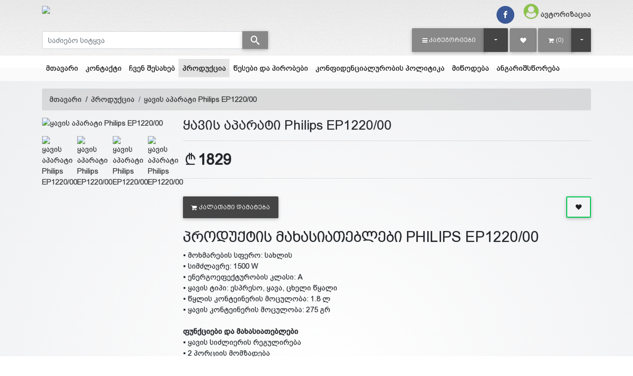

--- FILE ---
content_type: text/html; charset=UTF-8
request_url: https://www.opashop.com.ge/products/414
body_size: 15630
content:
<!DOCTYPE HTML>
<html lang="ka" xmlns="http://www.w3.org/1999/xhtml" xmlns:fb="http://ogp.me/ns/fb#">

<head>
	
	

	<!--615826754013-vgvh1a7mc8iru4le7o7om3u6e67f8uc4-->
	<title>opashop | ყავის აპარატი Philips EP1220/00</title>
	<meta name='keyword' content=''>
	<meta name='description' content='პროდუქტის მახასიათებლები PHILIPS EP1220/00

&bull; მოხმარების სფერო: სახლის
&bull; სიმძლავრე: 1500 W
&bull; ენერგოეფექტურობის კლასი: A
&bull; ყავის ტიპი: ესპრესო, ყავა, ცხელი წყალი
&bull; წყლის კონტეინერის მოცულობა: 1.8 ლ
&bull; ყავის კონტეინერის მოცულობა: 275 გრ

ფუნქციები და მახასიათებლებ'>
	<meta name="format-detection" content="telephone=no">
	<link rel="canonical" href="https://www.opashop.com.ge/products/414" />
	<base href="https://www.opashop.com.ge">
	<meta charset="utf-8">
	<meta name="viewport" content="width=device-width, initial-scale=1, shrink-to-fit=no">
	<meta name="google-signin-scope" content="profile email">
	<meta name="google-signin-client_id" content=".apps.googleusercontent.com">


	<script src="/templates/default/juicer/embed.js" type="text/javascript"></script>
	<link href="/templates/default/juicer/embed.css" media="all" rel="stylesheet" type="text/css" />

	

	<meta http-equiv="X-UA-Compatible" content="IE=edge" />
	
	<meta property="og:url" content="https://www.opashop.com.ge/products/414?lang=1" />
<meta property="og:type" content="website" />
<meta property="og:title" content="ყავის აპარატი Philips EP1220/00" />
<meta property="og:description" content="პროდუქტის მახასიათებლები PHILIPS EP1220/00

&bull; მოხმარების სფერო: სახლის
&bull; სიმძლავრე: 1500 W
&bull; ენერგოეფექტურობის კლასი: A
&bull; ყავის ტიპი: ესპრესო, ყავა, ცხელი წყალი
&bull; წყლის კონტეინერის მოცულობა: 1.8 ლ
&bull; ყავის კონტეინერის მოცულობა: 275 გრ

ფუნქციები და მახასიათებლები
&bull; ყავის სიძლიერის რეგულირება
&bull; 2 პორციის მომზადება
&bull; ტემპერატურის რეგულირება: 3 დონე
&bull; ნარჩენების კონტეინერი: 12 პორცია
&bull; ფინჯანის მაქსიმალური სიმაღლე: 150 მმ
&bull; AquaClean ფუნქცია
&bull; სენსორული დისპლეი

ფიზიკური პარამეტრები
&bull; ძაბვა: 230 V
&bull; სიხშირე: 50 Hz
&bull; სადენის სიგრძე: 1 მ
&bull; ზომა: 246 x 371 x 433 მმ
&bull; წონა: 7.5 კგ
&bull; ფერი: შავი

გარანტია : 2 წელი
" />
<meta property="og:image" content="https://www.opashop.com.ge/files/products/SAX63pxpk1I9sKxUqJyiPnNLYO9Yoy_smallest.jpg" />
<meta property="fb:app_id" content="722512897933949" />

<meta property='og:image:width' content='600' />
<meta property='og:image:height' content='600' />
<meta property='og:site_name' content='opashop' />
<meta property="og:price:amount" content="1829">
<meta property="og:price:currency" content="GEL">

<meta property="product:brand" content="PHILIPS">
<meta property="product:availability" content="in stock">
<meta property="product:condition" content="new">
<meta property="product:price:amount" content="1829">
<meta property="product:price:currency" content="GEL">
<meta property="product:retailer_item_id" content="prod_414"><script type="application/ld+json">
	{
	  "@context": "http://schema.org/", 
	  "@type": "Product", 
	  "name": "ყავის აპარატი Philips EP1220/00",
	  "image": "https://www.opashop.com.ge/files/products/SAX63pxpk1I9sKxUqJyiPnNLYO9Yoy_smallest.jpg",
	  "offers": {
		"@type": "Offer",
		"priceCurrency": "GEL",
		"url": "https://www.opashop.com.ge/products/414",
		"price": "1829",
		"availability": "http://schema.org/InStock",
		"itemCondition": "http://schema.org/NewCondition",
		"brand": "PHILIPS",
		"description":"პროდუქტის მახასიათებლები PHILIPS EP1220/00

&bull; მოხმარების სფერო: სახლის
&bull; სიმძლავრე: 1500 W
&bull; ენერგოეფექტურობის კლასი: A
&bull; ყავის ტიპი: ესპრესო, ყავა, ცხელი წყალი
&bull; წყლის კონტეინერის მოცულობა: 1.8 ლ
&bull; ყავის კონტეინერის მოცულობა: 275 გრ

ფუნქციები და მახასიათებლები
&bull; ყავის სიძლიერის რეგულირება
&bull; 2 პორციის მომზადება
&bull; ტემპერატურის რეგულირება: 3 დონე
&bull; ნარჩენების კონტეინერი: 12 პორცია
&bull; ფინჯანის მაქსიმალური სიმაღლე: 150 მმ
&bull; AquaClean ფუნქცია
&bull; სენსორული დისპლეი

ფიზიკური პარამეტრები
&bull; ძაბვა: 230 V
&bull; სიხშირე: 50 Hz
&bull; სადენის სიგრძე: 1 მ
&bull; ზომა: 246 x 371 x 433 მმ
&bull; წონა: 7.5 კგ
&bull; ფერი: შავი

გარანტია : 2 წელი
",
		"sku":414,
		"review":5,
		"priceValidUntil":"2023-12-31 00:00:00",
		"aggregateRating":5
	  }
	}
	</script>


	<link rel="stylesheet" href="/templates/default/assets/fontawesome/font-awesome.min.css">
	<link rel="stylesheet" href="/assets/mdb/4.19.1/css/bootstrap.min.css" />
	<link rel="stylesheet" href="/assets/mdb/4.19.1/css/mdb.min.css" />
	<link rel="stylesheet" href="/assets/mdb/4.19.1/css/edit.css" />
	<link rel="stylesheet" href="/templates/default/assets/formValidation/css/formValidation.css" />
	<link rel='stylesheet' href='/templates/default/assets/mCustomScrollbar/jquery.mCustomScrollbar.css'>
	<link rel='stylesheet' href='/templates/default/assets/lightGallery/css/lightgallery.css'>
	<link rel="stylesheet" href="/templates/default/assets/tether/css/tether.css" />
	<link rel="stylesheet" href="/templates/default/assets/tether/css/tether-theme-basic.css" />
	<link rel="stylesheet" href="/templates/default/assets/lightSlider/css/lightslider.css">
	<link rel="stylesheet" href="/templates/default/assets/range-slider/bootstrap-slider.css">
	<link rel="stylesheet" href="/assets/icomoon/icomoon.css" />
	<link rel="stylesheet" href="/templates/default/assets/swiper/7.0.8/swiper-bundle.min.css" />
	<link rel="stylesheet" href="/templates/default/assets/css/main.css" />
	<link rel="stylesheet" href="/templates/default/assets/css/white-skin.css" />
	<link rel="icon" type="image/png" href="files/logo/66WhpDSKhmBPbeHwH1PiNcEvx7EGzH.ico" />
	
	<script>var logged=0; var fbid=''; var force_logout=0;</script>
</head>

<body class="white-skin">
	<div id="fb-root"></div>
<script>
    window.fbAsyncInit = function () {
        FB.init({
            appId: '',
            autoLogAppEvents: true,
            xfbml: true,
            version: 'v16.0'
        });
    };
</script>
<script async defer crossorigin="anonymous" src="https://connect.facebook.net/en_US/sdk.js"></script><!-- Your Chat Plugin code -->
<div id="fb-customer-chat" class="fb-customerchat">
</div>

<script>
    var chatbox = document.getElementById('fb-customer-chat');
    chatbox.setAttribute("page_id", "344091182895132");
    chatbox.setAttribute("attribution", "biz_inbox");
</script>

<!-- Your SDK code -->
<script>
    (function (d, s, id) {
        var js, fjs = d.getElementsByTagName(s)[0];
        if (d.getElementById(id)) return;
        js = d.createElement(s); js.id = id;
        js.src = 'https://connect.facebook.net/en_US/sdk/xfbml.customerchat.js';
        fjs.parentNode.insertBefore(js, fjs);
    }(document, 'script', 'facebook-jssdk'));
</script>

	<script type="text/javascript" src="/assets/mdb/4.19.1/js/jquery.min.js"></script>
	<script type="text/javascript" src="/assets/mdb/4.19.1/js/popper.min.js"></script>
	<script type="text/javascript" src="/assets/mdb/4.19.1/js/bootstrap.min.js"></script>
	<script type="text/javascript" src="/assets/mdb/4.19.1/js/mdb.min.js"></script>
	<script type="text/javascript" src="/templates/default/assets/formValidation/js/formValidation.min.js"></script>
	<script type='text/javascript' src='/templates/default/assets/formValidationCustom/formValidation_custom.js'></script>
	<script type="text/javascript" src="/templates/default/assets/formValidation/js/framework/bootstrap.min.js"></script>
	<script type="text/javascript" src="/templates/default/assets/tether/js/tether.min.js"></script>
	<script type="text/javascript" src="/templates/default/assets/lightSlider/js/lightslider.js"></script>
	<script type="text/javascript" src="/templates/default/assets/range-slider/bootstrap-slider.js"></script>
	<script type="text/javascript" src="/templates/default/assets/dotdotdot/3.2.2/jquery.dotdotdot.js"></script>
	<script type='text/javascript' src='/templates/default/assets/mCustomScrollbar/jquery.mCustomScrollbar.concat.min.js'>
	</script>
	<script type='text/javascript' src='/templates/default/assets/lightGallery/js/lightgallery-all.min.js'></script>
	<script type='text/javascript' src='/templates/default/assets/swiper/7.0.8/swiper-bundle.min.js'></script>
	<script type='text/javascript' src='/templates/default/assets/freewall/freewall.js'></script>
	<Script>var kursebi=new Array();
kursebi['USD']=2.7;
kursebi['EUR']=3.05;
kursebi['GEL']=1;
kursebi['AZN']=2;
kursebi['TRY']=0.45;
kursebi['AMD']=0.006;
kursebi['UAH']=0.116;
kursebi['RUB']=0.045;
</script>
	

<script>
  // (function (d, s, id) {
  //   var js,
  //     jss = d.getElementsByTagName(s)[0];
  //   if (d.getElementById(id)) {
  //     return;
  //   }
  //   js = d.createElement(s);
  //   js.id = id;
  //   js.src = "https://webstatic.bog.ge/bog-sdk/bog-sdk.js";
  //   js.async = true;
  //   jss.parentNode.insertBefore(js, jss);
  // })(document, "script", "bog-jssdk");
</script>
<script>
  //var no_email = 0;
  var page_loaded = 0;
  var cpage = "products";
  var cart_type = "1";
  var guli_off = `<button class='btn btn-outline btn-outline-success add-to-wishlist ml-auto'  onclick='add_to_favs({prod_id});'><span class='icon-heart text-dark'></span></button>`;
  var guli_on = `<button class='btn btn-outline btn-outline-success add-to-wishlist ml-auto' onclick='add_to_favs({prod_id});'><span class='icon-heart' style='color: {prod_guli_color};' ></span></button>`;
  var guli_icon_off = ``;
  var guli_icon_on = ``;
  var user_logged = "0";
  var template_name = "default";
  var lang = "1";
  var cur_valuta = "GEL";
  var mydelay = 0;
  $(document).ready(function () {
    page_loaded = 1;
  });

  function new_add_to_card(prod_id, amount) {
    if (prod_id > 0) {
      $.ajax({
        method: "POST",
        url: "/process/ajax/plus_minus_product_cart.php",
        data: {
          prod_id: prod_id,
          cur_valuta: cur_valuta,
          amount: amount,
        },
        // dataType: "json",
        cache: false,
        success: function (data) {
          console.log(data, amount);
          toastr.info("პროდუქტი დაემატა");

        },
        error: function (data) {
          alert("ERROR loading items");
          console.log(data);
        }
      });
    } else {
      toastr.error("აირჩიეთ ");
    }
  }


  function add_to_cart(prod_id) {
    if (prod_id > 0) {
      if (cart_type == 2) {
        console.log(
          prod_id + " - " + template_name + " - " + lang + " - " + cur_valuta
        );
        $.ajax({
          method: "POST",
          url: "/process/ajax/add_to_cart.php",
          data: {
            prod_id: prod_id,
            template: template_name,
            lang: lang,
            cur_valuta: cur_valuta,
          },
          dataType: "json",
          cache: false,
          success: function (data) {
            // console.log(data);
            console.log(template_name);
            switch (template_name) {
              case "easy":
                $("#cart_raod").html(data["cart_raod"]);
                $("#cart_raod").removeClass("d-none");
                $(".cart-box").html(data["cart_box_content"]);
                //toastr["info"](data["result_text"]);
                break;
              case "b2capp":
                $("#cart_raod").html("(" + data["cart_raod"] + ")");
                $("#cart_box_total_price").html(data["cart_box_total_price"]);
                break;
              case "clothes3":
                $("#cart_raod").html("(" + data["cart_raod"] + ")");
                //$("#cart_raod").removeClass('d-none');
                $(".cart-box").html(data["cart_box_content"]);
                //toastr["info"](data["result_text"]);
                break;
              case "default2":
                $(".cart_raod").html("(" + data["cart_raod"] + ")");
                //$("#cart_raod").removeClass('d-none');
                $("#cart_box_total_price").html(data["cart_box_total_price"]);
                $(".cart-box").html(data["cart_box_content"]);
                toastr["info"]("პროდუქტი დაემატა");
                break;
              case "clothes13":
                $(".cart_raod").html("(" + data["cart_raod"] + ")");
                //$("#cart_raod").removeClass('d-none');
                $("#cart_box_total_price").html(data["cart_box_total_price"]);
                $(".cart-box").html(data["cart_box_content"]);
                toastr["info"]("პროდუქტი დაემატა");
                break;
              case "theme31":
                $(".cart-raod").html(data["cart_raod"]);
                //$("#cart_raod").removeClass('d-none');
                $("#cart_box_total_price").html(data["cart_box_total_price"]);
                $(".cart-box").html(data["cart_box_content"]);
                // toastr["info"]("პროდუქტი დაემატა");
                $("#cartOpenModal").trigger("click")
                break;
              case "gafa2":
                $(".cart_raod").html("(" + data["cart_raod"] + ")");
                $("#cart__content").load(" #cart__content");
                // $(".cart__items").html(data['cart_box_content']);
                toastr.info("პროდუქტი დაემატა");
                break;
              case "default_killme_2":
                $("#cart_raod").html(data["cart_raod"]);
                $("#cart_raod").removeClass("d-none");
                $(".cart-box").html(data["cart_box_content"]);
                //toastr["info"](data["result_text"]);
                break;
              default:
                $("#cart_raod").html("(" + data["cart_raod"] + ")");
                toastr.info("პროდუქტი დაემატა");
            }
          },
          error: function (data) {
            alert("ERROR loading items");
            console.log(data);
          },
        });
      } else {
        document.location.href = "/cart/?addtocart=" + prod_id;
      }
    } else {
      toastr.error("აირჩიეთ ");
    }
  }

  function add_to_favs(prod_id, is_icon = 0) {
    if (prod_id > 0) {
      if (user_logged == 1) {
        $.ajax({
          method: "POST",
          url: "/process/ajax/add_to_favs.php",
          data: {
            prod_id: prod_id,
          },
          cache: false,
          success: function (data) {
            var data = parseInt(data);
            if (data == 1) {
              if (is_icon == 1) {
                hide_guli_icon(prod_id);
              } else {
                hide_guli(prod_id);
              }
              //toastr["info"]("პროდუქტი დაემატა");
            } else if (data == 2) {
              if (cpage == "cp") {
                document.location.href = "/cp/wishlist";
              }
              if (is_icon == 1) {
                unhide_guli_icon(prod_id);
              } else {
                unhide_guli(prod_id);
              }
              //toastr["info"]("ეს პროდუქტი ამოღებულია სიიდან");
            }
          },
          error: function () {
            alert("ERROR loading items");
          },
        });
      } else {
        $("#sign_in_register").modal("show");
      }
    } else {
      toastr.error("აირჩიეთ ");
    }
  }

  function hide_guli(prod_id) {
    document.getElementById("prod_guli_" + prod_id).innerHTML = guli_on.replace(
      "{prod_id}",
      prod_id
    );
  }

  function unhide_guli(prod_id) {
    document.getElementById("prod_guli_" + prod_id).innerHTML =
      guli_off.replace("{prod_id}", prod_id);
  }

  function hide_guli_icon(prod_id) {
    document.getElementById("prod_guli_icon_" + prod_id).innerHTML = guli_icon_on.replace(
      "{prod_id}",
      prod_id
    );
  }

  function unhide_guli_icon(prod_id) {
    document.getElementById("prod_guli_icon_" + prod_id).innerHTML =
      guli_icon_off.replace("{prod_id}", prod_id);
  }

  function search_products(x) {
    var d = new Date();
    var n = d.getTime();
    if (n >= mydelay + 300 && page_loaded == 1) {
      search_string = $(x).val();
      if (search_string.length > 2) {
        mydelay = n;
        //console.log("search: /process/ajax/get_searched_products.php?q=" + search_string);
        $.ajax({
          type: "POST",
          url: "/process/ajax/get_searched_products.php",
          data: "q=" + search_string,
          dataType: "json",
          timeout: 3000,
          success: function (response) {
            var products = "";
            var categories = "";
            var blogs = "";

            if (response) {
              if (
                response[0] == "success" &&
                response[1] &&
                response[1] !== null &&
                response[1] !== "undefined"
              ) {
                $(
                  ".search-result .search-result-products.scroll"
                ).mCustomScrollbar("destroy");

                $(response[1]["products"]).each(function (e, p) {
                  products = products + p;
                });
                $(response[1]["categories"]).each(function (e, c) {
                  categories = categories + c;
                });
                $(response[1]["blogs"]).each(function (e, c) {
                  blogs = blogs + c;
                });

                $(".search-result").show();
                $(".search-result .search-result-products").html(products);
                $(".search-result .search-result-products").attr(
                  "data-rows",
                  $(".search-result > div:first-child").length
                );
                $(
                  ".search-result .search-result-products.scroll"
                ).mCustomScrollbar();
                $(".search-result .ellipsis").dotdotdot("update");

                if (categories.length > 0) {
                  $(".search-result .search-result-categories > div").html(
                    categories
                  );
                  $(".search-result-categories").show();
                } else {
                  $(".search-result .search-result-categories > div").html("");
                  $(".search-result-categories").hide();
                }
                if (blogs.length > 0) {
                  $(".search-result .search-result-blogs > div").html(blogs);
                  $(".search-result-blogs").show();
                } else {
                  $(".search-result .search-result-blogs > div").html("");
                  $(".search-result-blogs").hide();
                }
              } else {
                console.log("search error:" + response[1]);
                $(".search-result").hide();
              }
            }
          },
          error: function () {
            console.log("error search timeout");
            $(".search-result").hide();
          },
        });
      } else {
        //    console.log("string too short");
      }
    } else {
      //    console.log("too fast or not loaded: "+mydelay+" < "+n);
    }
  }

  $(document).click(function (e) {
    if (
      !$(e.target).closest(".search-result").length &&
      !$(e.target).is(".search-result")
    ) {
      $(".search-result").hide();
    }
  });

  function mCustomScrollbar(el, callback) {
    $(el).mCustomScrollbar({
      scrollButtons: {
        enable: false,
      },
      theme: "minimal-dark",
      autoHideScrollbar: true,
      autoDraggerLength: true,
      scrollInertia: 0,
      scrollbarPosition: "inside",
      mouseWheel: {
        preventDefault: true,
      },
      keyboard: {
        enable: true,
      },
      callbacks: {
        onScroll: function () {
          callback(this);
        },
      },
    });
  }
</script>

<div class="modal fade modal-confirm" id="modalConfirm" tabindex="-1" role="dialog" aria-labelledby="modalConfirm"
  aria-hidden="true">
  <div class="modal-dialog modal-sm modal-notify modal-danger" role="document">
    <div class="modal-content text-center">
      <div class="modal-header d-flex justify-content-center">
        <p class="heading caps">დარწმუნებული ხართ?</p>
      </div>
      <div class="modal-body py-5">
        <i class="fas icon-cross fa-3x animated rotateIn"></i>
      </div>
      <div class="modal-footer flex-center">
        <a href="#" class="btn btn-outline-danger btn-yes mr-2" data-action="yes" data-dismiss="modal"><i
            class="icon-check im-lg mr-1"></i>დიახ</a>
        <button type="button" class="btn btn-danger btn-no waves-effect" data-action="no" data-dismiss="modal">
          <i class="icon-close im-lg mr-1"></i>არა
        </button>
      </div>
    </div>
  </div>
</div>

<div class="modal fade modal-alert" id="modalAlert" tabindex="-1" role="dialog" aria-labelledby="modalAlert"
  aria-hidden="true">
  <div class="modal-dialog modal-lg modal-notify modal-dialog-centered" role="document">
    <div class="modal-content text-center">
      <div class="modal-header d-flex justify-content-center">
        <h5 class="modal-title"></h5>
        <button type="button" class="close" data-dismiss="modal" aria-label="Close">
          <span aria-hidden="true"><i class="icon-close"></i></span>
        </button>
      </div>
      <div class="modal-body"></div>
      <div class="modal-footer flex-center">
        <a href="#" class="btn btn-primary btn-ok waves-effect" data-action="ok" data-dismiss="modal">დიახ</a>
      </div>
    </div>
  </div>
</div>
	<script>


		$(document).ready(function () {


			$(".header .search-input").on("input change", function (e) {

				search_products(this);


			});

			$(".lightgallery").lightGallery({
				selector: ".lightgallery-item",
				share: false
			});

			wow = new WOW();
			wow.init();
			$(".mdb-select").materialSelect();
			$("[data-toggle='tooltip']").tooltip({
				container: "body",
				delay: 500
			});
			$(".ellipsis").dotdotdot({
				watch: true,
				truncate: "letter",
				height: "watch"
			});
		});
	</script>
	
	<script>
	function gotowishlist(event) {
		if ('0' == 0) {
			event.preventDefault();
			$("#sign_in_register").modal("show");
		}
	}
</script>



<div class="header pb-0">
	<div class="header-line "></div>

	<div class="urow pt-1 pb-1">
		<div class="container">
			<div class="row">
				<div class="col-4 text-center text-sm-left my-auto">
					<a href="?"><img class="logo" src="files/logo/O4HRkCC2rKxOYGHGFTAYHwzIIw8fAn.png" /></a>
				</div>
				<div class="col-8 text-right my-auto">
					<a style = "display: none;" class = "mr-3 h5" href = "tel:"><i class = "icon-phone im-lg text-dark"></i><span class = "d-none d-md-inline ml-2">  </span></a>
					<a href="https://www.facebook.com/opashopge-344091182895132" target = "_blank" class="btn-floating btn-fb rgba-stylish-slight btn-sm waves-effect waves-light m-0 z-depth-0 mr-1 mr-md-3"><i class="icon-facebook"></i></a>
<a href="" target = "_blank" class="btn-floating btn-ins rgba-stylish-slight btn-sm waves-effect waves-light m-0 z-depth-0 mr-1 mr-md-3" style="display:none;"><i class="icon-instagram"></i></a>
<a href="" target = "_blank" class="btn-floating btn-li rgba-stylish-slight btn-sm waves-effect waves-light m-0 z-depth-0 mr-1 mr-md-3" style="display:none;"><i class="icon-linkedin"></i></a>
<a href="" target = "_blank" class="btn-floating btn-yt rgba-stylish-slight btn-sm waves-effect waves-light m-0 z-depth-0 mr-1 mr-md-3" style="display:none;"><i class="icon-youtube"></i></a>
					<a href="?template=login" data-title="შესვლა" data-toggle="modal" data-target="#sign_in_register"><i class="icon-user-circle light-green-text im-2x mr-1"></i><span class="d-none d-md-inline">ავტორიზაცია</span></a> 
				</div>
			</div>
		</div>
	</div>

	<div class="mrow">
		<div class="container">
			<div class="form-row">
				<div class="col-lg-5">
					<div class="d-flex flex-grow align-items-center justify-content-start w-100 h-100">
						<form class = "w-100" name="search" method="get" action='/search'>
							<div class="input-group">
								<input type="text" class="form-control search-input" name="msearch" id="msearch"
									placeholder="საძიებო სიტყვა" autocomplete="off" />
								<span class="input-group-append">
									<button class="btn btn-secondary m-0 py-0" type="submit"><i
											style = "font-size:18px" class="icon-search"></i></button>
								</span>
								<div class='card input-popup  search-result p-0'>
									<div class="card-body input-popup-list p-0 search-result-products scroll"
										data-rows='0' style="max-height: 300px"></div>
									<div class="card-footer search-result-categories p-3 grey lighten-5"
										style="display: none">
										<h6>კატეგორიები</h6>
										<div></div>
									</div>
									<div class="card-footer search-result-blogs p-3 grey lighten-5"
										style="display: none">
										<h6>ბლოგი</h6>
										<div></div>
									</div>
								</div>
							</div>
						</form>
					</div>
				</div>

				<div class="col-lg-7">
					<div class="d-flex flex-grow align-items-center justify-content-end w-100 h-100">
						
						<div class="mr-1">
							<div class="btn-group dropdown-snap dropdown-buttonfill">
								<button type="button" class="btn btn-secondary btn-giorgi caps text-nowrap"
									role="button" onclick="window.location.href='/products'"><i
										class="d-none d-sm-inline-block icon-bars mr-1"></i><span
										class=" d-sm-inline-block">კატეგორიები</span></button>
								<button type="button"
									class="btn btn-default btn-giorgi dropdown-toggle dropdown-toggle-split"
									data-toggle="dropdown" aria-haspopup="true" aria-expanded="false">
									<span class="sr-only">Toggle Dropdown</span>
								</button>
								<div class="dropdown-menu dropdown-menu-right" aria-labelledby="dropdownMenuLink">
									<a class="dropdown-item" href="/categories/18">მამაკაცის თავის მოვლის საშუალებები</a>
<a class="dropdown-item" href="/categories/22">ქალის თავის მოვლის საშუალებები</a>
<a class="dropdown-item" href="/categories/29">სამზარეულოს ტექნიკა</a>
<a class="dropdown-item" href="/categories/38">სამზარეულოს ჭურჭელი</a>
<a class="dropdown-item" href="/categories/42">საოჯახო ტექნიკა</a>
<a class="dropdown-item" href="/categories/57">მობილური ტელეფონები</a>
<a class="dropdown-item" href="/categories/58">გამათბობელი</a>

								</div>
							</div>
						</div>
						<div class="mr-1">
							<a href="/cp/wishlist" onclick="gotowishlist(event)"
								class="btn btn btn-secondary btn-giorgi"> <i class="icon-heart "></i> </a>
						</div>
						<div>
							<div class="btn-group ">
								<a href="/cart" class="btn btn-secondary btn-giorgi"><i
										class="icon-shopping-cart mr-1"></i><span id="cart_raod">(0)</span></a>
								<button type="button"
									class="btn btn-default dropdown-toggle btn-giorgi px-3"
									data-toggle="dropdown" aria-haspopup="true" aria-expanded="false">
									<span class="sr-only">Toggle Dropdown</span>
								</button>
								<div class="dropdown-menu dropdown-menu-right cart-drop-content">
									
								</div>
							</div>
						</div>
						<div class="ml-1 d-none">
							
							<div class="dropdown-menu dropdown-default p-0" aria-labelledby="dLabel"
								style="min-width: auto">
								
							</div>
						</div>
					</div>
				</div>
			</div>
		</div>
	</div>
</div>


<!--Modal: Login / Register Form-->
<!-- register -->
<script>
    $(document).ready(function () {
        $('#register_form').formValidation({
            framework: 'bootstrap',
            live: "disabled",
            fields: {
                reg_username: {
                    validators: {
                        notEmpty: {
                            message: "ეს გრაფა აუცილებელია"
                        }
                    }
                },
                reg_email: {
                    validators: {
                        notEmpty: {
                            message: "ეს გრაფა აუცილებელია"
                        },
                        regexp: {
                            regexp: "^[^@\\s]+@([^@\\s]+\\.)+[^@\\s]{2,}$",
                            message: "არასწორი სიმბოლოები"
                        }
                    }
                },
                reg_password: {
                    validators: {
                        notEmpty: {
                            message: "ეს გრაფა აუცილებელია"
                        }
                    }
                },
                reg_passwordretype: {
                    validators: {
                        notEmpty: {
                            message: "ეს გრაფა აუცილებელია"
                        },
                        identical: {
                            field: 'reg_password',
                            message: "პაროლები ერთმანეთს არ ემთხვევა"
                        }
                    }
                }
            }
        }).on('err.field.fv', function (e, data) {
            //data.fv.disableSubmitButtons(false);
        }).on('success.field.fv', function (e, data) {
            //data.fv.disableSubmitButtons(false);
        });
    });

    function to_login_tab() {
        $('#sign_in_register .nav-link:first').tab('show');
    }
</script>


<script>
    function submit_form() {
        document.getElementById("register_form").submit();
    }
</script>
<!--register-->

<!--login-->
<script>
    $(document).ready(function () {

        $('#signin_form').formValidation({
            framework: 'bootstrap',
            live: "disabled",
            fields: {
                email: {
                    validators: {
                        notEmpty: {
                            message: "ეს გრაფა აუცილებელია"
                        }
                    }
                },
                password: {
                    validators: {
                        notEmpty: {
                            message: "ეს გრაფა აუცილებელია"
                        }
                    }
                }
            }
        }).on('err.field.fv', function (e, data) {
            //data.fv.disableSubmitButtons(false);
        }).on('success.field.fv', function (e, data) {
            //data.fv.disableSubmitButtons(false);
        });
    });


    function to_register_tab() {
        $('#sign_in_register .nav-link:last').tab('show');
    }
</script>
<!--login-->


<!--Modal: Login / Register Form-->
<div class="modal fade" id="sign_in_register" tabindex="-1" role="dialog" aria-labelledby="myModalLabel"
    aria-hidden="true">
    <div class="modal-dialog cascading-modal" role="document">
        <div class="modal-content">
            <div class="modal-c-tabs">
                <ul class="nav nav-tabs md-tabs tabs-2 light-blue darken-3" role="tablist">
                    <li class="nav-item">
                        <a class="nav-link active" data-toggle="tab" href="#sign_in_content" role="tab"><i
                                class="icon-user mr-1"></i> ავტორიზაცია</a>
                    </li>
                    <li class="nav-item">
                        <a class="nav-link" data-toggle="tab" href="#register_content" role="tab"><i
                                class="icon-user-plus mr-1"></i> რეგისტრაცია</a>
                    </li>
                </ul>
                <div class="tab-content">
                    <div class="tab-pane fade in show active" id="sign_in_content" role="tabpanel">
                        <form id="signin_form" action="?loginsubmit=1" method="post">
                            <div class="modal-body mb-1">
                                <div class="form-group md-form form-sm">
                                    <i class="icon-envelope prefix"></i>
                                    <label for="email">ელ.ფოსტა</label>
                                    <input type="text" name="email" id="email" class="form-control">
                                </div>
                                <div class="form-group md-form form-sm">
                                    <i class="icon-lock prefix"></i>
                                    <label for="password">პაროლი</label>
                                    <input type="password" name="password" id="password" class="form-control">
                                </div>
                                <div class="text-center mt-2">
                                    <button type="submit"
                                        class="btn btn-default waves-effect waves-light">შესვლა</button>
                                        <button type="button" class="btn btn-outline-default waves-effect ml-auto mr-0"
                                        onclick='?' id='noreg_but' name='noreg_but' style='display:none;'>რეგისტრაციის გარეშე გაგრძელება</button>
                                </div>
                                <div class="d-none">
                                    <hr class="style-1" />
                                    <h5 class="text-center">
                                        ავტორიზაცია სოციალური ანგარიშით
                                    </h5>
                                    <div class="row justify-content-center">
                                        <div class="col-sm-6 d-none">
                                            <a href="#" type="button"
                                                class="btn btn-fb btn-block"><i
                                                    class="icon-facebook left"></i> Facebook</a>
                                        </div>
                                        <div class="col-sm-6 d-none">
                                            <a href="#"
                                                class="btn btn-gplus btn-block">
                                                <i class="icon-google left"></i> Google
                                            </a>
                                        </div>
                                    </div>
                                </div>
                            </div>
                            <div class="modal-footer display-footer">
                                <div class="options mt-1">
                                    <i class="icon-user-plus mr-1"></i> <a
                                        href="javascript: to_register_tab();">რეგისტრაცია</a><br />
                                    <i class="icon-key mr-1"></i> <a href="/pass_rec">პაროლის აღდგენა</a>
                                </div>
                                <button type="button" class="btn btn-outline-default waves-effect ml-auto mr-0"
                                    data-dismiss="modal">დახურვა</button>
                            </div>
                        </form>
                    </div>
                    <div class="tab-pane fade" id="register_content" role="tabpanel">
                        <form id="register_form" action="?regsubmit=1" method="post">
                            <div class="modal-body mb-1">
                                <div class="form-group md-form form-sm">
                                    <label for="reg_username">მომხ.სახელი</label>
                                    <input type="text" name="reg_username" id="reg_username" class="form-control"
                                        autocomplete="no" />
                                </div>
                                <div class="form-group md-form form-sm">
                                    <label for="reg_email">ელ.ფოსტა</label>
                                    <input type="text" name="reg_email" id="reg_email" class="form-control"
                                        autocomplete="no" />
                                </div>
                                <div class="form-group md-form form-sm">
                                    <label for="reg_password">პაროლი</label>
                                    <input type="password" name="reg_password" id="reg_password" class="form-control"
                                        autocomplete="no" />
                                </div>
                                <div class="form-group md-form form-sm">
                                    <label for="reg_passwordretype">გაიმეორეთ პაროლი</label>
                                    <input type="password" name="reg_passwordretype" id="reg_passwordretype"
                                        class="form-control" autocomplete="no" />
                                </div>
                                <div class="text-center mt-2">
                                    <input type="submit" role="button" name="reg_submit" class="btn btn-default waves-effect waves-light" value="რეგისტრაცია" />
                                   

                                </div>
                                <!--<input type='hidden' id='fbid' name='fbid' value=''>-->
                                <!--<input type='hidden' id='gmid' name='gmid' value=''>-->
                            </div>
                            <div class="modal-footer display-footer">
                                <div class="options mt-1">
                                    <h6>უკვე რეგისტრირებული ხართ?</h6>
                                    <a href="javascript: to_login_tab()"><i class="icon-user mr-1"></i>ავტორიზაცია</a>
                                </div>
                                <button type="button" class="btn btn-outline-default waves-effect ml-auto mr-0"
                                    data-dismiss="modal">დახურვა</button>
                            </div>
                        </form>
                    </div>
                </div>
            </div>
        </div>
    </div>
</div>
<!--Modal: Login / Register Form-->
<!--Modal: Login / Register Form--><style>.fb_new_ui_mobile_overlay_active{overflow:auto !important;}</style><span class="d-none old-server domain_name_base">opashop</span>
	<div class="  main-menu">
	<!-- white z-depth-1 menu class -->
	<div class="container">
		<!--Navbar-->
		<nav class="navbar navbar-expand-lg navbar-light"  >

		    <!-- Navbar brand 
		    <a class="navbar-brand" href="#"></a>
			-->
			
		    <!-- Collapse button -->
		    <button class="navbar-toggler" type="button" data-toggle="collapse" data-target="#main-menu-nav" aria-controls="main-menu-nav"
		        aria-expanded="false" aria-label="Toggle navigation">
		        <span class="navbar-toggler-icon"></span>
		    </button>

		    <!-- Collapsible content -->
		    <div class="collapse navbar-collapse" id="main-menu-nav">

		        <!-- Links -->
		        <ul class="navbar-nav mr-auto">
		        	<!--<li class="nav-item">
						<a class="nav-link" href="?">მთავარი</a>
					</li>-->
		            <li class="nav-item">
	<a class="nav-link" href="?" target="">მთავარი</a>
</li><li class="nav-item">
	<a class="nav-link" href="/menu/contacts" target="">კონტაქტი </a>
</li><li class="nav-item">
	<a class="nav-link" href="/menu/about us" target="">ჩვენ შესახებ</a>
</li><li class="nav-item active">
	<a class="nav-link" href="?m=products" target = "">პროდუქცია
		<span class="sr-only">(current)</span>
	</a>
</li><li class="nav-item">
	<a class="nav-link" href="/menu/terms and conditions" target="">წესები და პირობები</a>
</li><li class="nav-item">
	<a class="nav-link" href="/menu/delivery_text" target="">კონფიდენციალურობის პოლიტიკა</a>
</li><li class="nav-item">
	<a class="nav-link" href="/menu/Delivery " target="">მიწოდება </a>
</li><li class="nav-item">
	<a class="nav-link" href="/menu/Payment" target="">ანგარიშსწორება</a>
</li>
					<!--<li class="nav-item">
						<a class="nav-link" href="/feedback">უკუკავშირი</a>
					</li>
		            <!-- Dropdown 
		            <li class="nav-item dropdown">
		                <a class="nav-link dropdown-toggle" id="navbarDropdownMenuLink" data-toggle="dropdown" aria-haspopup="true" aria-expanded="false">Dropdown</a>
		                <div class="dropdown-menu dropdown-primary" aria-labelledby="navbarDropdownMenuLink">
		                    <a class="dropdown-item" href="#">Action</a>
		                    <a class="dropdown-item" href="#">Another action</a>
		                    <a class="dropdown-item" href="#">Something else here</a>
		                </div>
		            </li>-->

		        </ul>
		        <!-- Links -->

		        <!--<a></a>-->
		    </div>
		    <!-- Collapsible content -->

		</nav>
		<!--/.Navbar-->
	</div>
</div>
	<div class="content">
	<div class="container pt-3">
	<ol class="breadcrumb rgba-grey-light">
	  <li class="breadcrumb-item"><a href="?p=home">მთავარი</a></li>
	  
	  	 <li class="breadcrumb-item"><a href="/products">პროდუქცია</a></li> <li class="breadcrumb-item active"><a href="/products/414">ყავის აპარატი Philips EP1220/00</a></li>
	  </ol>
</div>
	<script type="text/javascript">
	$(document).ready(function () {
		//b2cAI(, 414);
	});

	var uid = '0';
	var prod_id = '414';
	var main_prod_id = '414';

	function subchange() {
		kid = document.getElementById('subitems').value;
		var url = '?reqprod=' + kid + "&cprodid=" + main_prod_id;
		phttp.open('GET', url, true);
		phttp.send(null);
	}

	var phttp;
	var precv;
	if (window.XMLHttpRequest) {
		phttp = new XMLHttpRequest();
	} else if (window.ActiveXObject) {
		phttp = new ActiveXObject('Microsoft.XMLHTTP');
	} else {
		alert('Your browser does not support XMLHTTP!');
	}

	phttp.onreadystatechange = pro_recv;

	function pro_recv() {
		if (phttp.readyState == 4 && phttp.status == 200) {
			precv = phttp.responseText;
			var a = new Array();
			a = precv.split("<|>");
			prod_id = parseInt(a[2]);
			$("#prod_wrap").html(a[1]);
			$(".mdb-select").materialSelect();
		}
	}
</script>

<div id='prod_wrap'>
	<div class="container">
	<div class="row">
		<div class="col-md-3 lightgallery">
			<div class="">
				<a href="/files/products/SAX63pxpk1I9sKxUqJyiPnNLYO9Yoy.jpg" class="product-image lightgallery-item" thumb="/files/products/SAX63pxpk1I9sKxUqJyiPnNLYO9Yoy_smallest.jpg">
					<img src="/files/products/SAX63pxpk1I9sKxUqJyiPnNLYO9Yoy.jpg" thumb="/files/products/SAX63pxpk1I9sKxUqJyiPnNLYO9Yoy.jpg" alt="ყავის აპარატი Philips EP1220/00"
						class="thumbnail img-fluid mb-3 " />
				</a>
			</div>
			<div class="row product-thumbs ">
				<a href=/files/products/cBpoSOpwP0ezyYIV7NhRjKUERM0LWh.png thumb=/files/products/cBpoSOpwP0ezyYIV7NhRjKUERM0LWh_smallest.png class="col-md-3 mb-3 lightgallery-item"><img src="/files/products/cBpoSOpwP0ezyYIV7NhRjKUERM0LWh_smallest.png" class="img-fluid" alt="ყავის აპარატი Philips EP1220/00" /></a><a href=/files/products/B87yCSGj5tNifPsCMEUL5A1EIQdNqs.jpg thumb=/files/products/B87yCSGj5tNifPsCMEUL5A1EIQdNqs_smallest.jpg class="col-md-3 mb-3 lightgallery-item"><img src="/files/products/B87yCSGj5tNifPsCMEUL5A1EIQdNqs_smallest.jpg" class="img-fluid" alt="ყავის აპარატი Philips EP1220/00" /></a><a href=/files/products/oZLScnxr0mK0GQGkQLjbyg4ZQxqbGw.jpg thumb=/files/products/oZLScnxr0mK0GQGkQLjbyg4ZQxqbGw_smallest.jpg class="col-md-3 mb-3 lightgallery-item"><img src="/files/products/oZLScnxr0mK0GQGkQLjbyg4ZQxqbGw_smallest.jpg" class="img-fluid" alt="ყავის აპარატი Philips EP1220/00" /></a><a href=/files/products/UWZq7mxnPMNPnDaFmDQplwRNbLiOhL.jpg thumb=/files/products/UWZq7mxnPMNPnDaFmDQplwRNbLiOhL_smallest.jpg class="col-md-3 mb-3 lightgallery-item"><img src="/files/products/UWZq7mxnPMNPnDaFmDQplwRNbLiOhL_smallest.jpg" class="img-fluid" alt="ყავის აპარატი Philips EP1220/00" /></a>
			</div>
		</div>
		<div class="col-md-9">
			<h1 class="h3">ყავის აპარატი Philips EP1220/00</h1>
			<hr />
			<span class="text-lg font-weight-bold mr-2"><i class="icon-ia-lari-d"></i>1829</span>
			<span class="text-danger text-lg" style="text-decoration: line-through; display:none;"><i
					class="icon-ia-lari-d"></i></span>
			<hr />
			<div class="row my-0">
				<div class="col-md-6">
					<div class="form-group">
						
					</div>
				</div>
			</div>

			<div class="d-md-flex mb-3">
				<div>
					<button class="btn btn-default" onclick='add_to_cart(414)'  id='add_but'><i
							class="icon-shopping-cart mr-1"></i>კალათაში დამატება</button>
				</div>

				<div class="ml-auto" id="prod_guli_414">
					<button class='btn btn-outline btn-outline-success add-to-wishlist ml-auto'  onclick='add_to_favs(414);'><span class='icon-heart text-dark'></span></button>
				</div>
			</div>

			

			<h2>პროდუქტის მახასიათებლები PHILIPS EP1220/00</h2>

<p>&bull; მოხმარების სფერო: სახლის<br />
&bull; სიმძლავრე: 1500 W<br />
&bull; ენერგოეფექტურობის კლასი: A<br />
&bull; ყავის ტიპი: ესპრესო, ყავა, ცხელი წყალი<br />
&bull; წყლის კონტეინერის მოცულობა: 1.8 ლ<br />
&bull; ყავის კონტეინერის მოცულობა: 275 გრ<br />
<br />
<strong>ფუნქციები და მახასიათებლები</strong><br />
&bull; ყავის სიძლიერის რეგულირება<br />
&bull; 2 პორციის მომზადება<br />
&bull; ტემპერატურის რეგულირება: 3 დონე<br />
&bull; ნარჩენების კონტეინერი: 12 პორცია<br />
&bull; ფინჯანის მაქსიმალური სიმაღლე: 150 მმ<br />
&bull; AquaClean ფუნქცია<br />
&bull; სენსორული დისპლეი<br />
<br />
<strong>ფიზიკური პარამეტრები</strong><br />
&bull; ძაბვა: 230 V<br />
&bull; სიხშირე: 50 Hz<br />
&bull; სადენის სიგრძე: 1 მ<br />
&bull; ზომა: 246 x 371 x 433 მმ<br />
&bull; წონა: 7.5 კგ<br />
&bull; ფერი: შავი</p>

<p>გარანტია : 2 წელი</p>


			<hr />
			<div class="my-3">
				<p class="font-weight-bold"> გაზიარება: </p>
				<a onclick="facebokshare(this)" class="fb-ic mr-3" role="button"><i
						class="fab fa-lg icon-facebook"></i></a>
			</div>

			
			
			<dl class="row" style=''>
				<dt class="col-md-4">ბრენდი</dt>
				<dd class="col-md-8">PHILIPS</dd>
			</dl>
			<dl class="row" style=''>
				<dt class="col-md-4">ფასი</dt>
				<dd class="col-md-8"><i class="icon-ia-lari-d"></i>1829</dd>
			</dl>
			<dl class="row" style='display:none;'>
				<dt class="col-md-4">ძველი ფასი</dt>
				<dd class="col-md-8"><i class="icon-ia-lari-d"></i></dd>
			</dl>
			<dl class="row" style='display:none;'>
				<dt class="col-md-4">ქვეყანა</dt>
				<dd class="col-md-8"></dd>
			</dl>
			<dl class="row" style='display:none;'>
				<dt class="col-md-4">პროდუქტის კოდი</dt>
				<dd class="col-md-8"></dd>
			</dl>
			<dl class="row" style='display:none;'>
				<dt class="col-md-4">წონა</dt>
				<dd class="col-md-8">0</dd>
			</dl>
			<dl class="row" style='{nanaxia_show}'>
				<dt class="col-md-4">ნანახია</dt>
				<dd class="col-md-8">1004</dd>
			</dl>
			<!--<dl class="row" style='display:none;'>
				<dt class="col-md-4">Number Left</dt>
				<dd class="col-md-8">0</dd>
			</dl>-->
			
			

			
		</div>
	</div>
	
</div>

<script type="text/javascript">
	function facebokshare(x) {

		share_url = window.location.href;
		share_url = encodeURIComponent(share_url);
		var facebookWindow = window.open('https://www.facebook.com/sharer/sharer.php?u=' + share_url, 'facebook-popup', 'height=350,width=600');
		if (facebookWindow.focus) {
			facebookWindow.focus();
		}
		return false;
	}
</script>
</div>
</div>
	
<div class="footer  pb-0">
	
	<div class="mrow rgba-stylish-slight">
		<div class="container">
			<div class="row">
				<div class="col-md-4 pb-3">
					<ul class="list-unstyled text-md-left text-center menu">
						<li><i class="icon-menu5 mr-1"></i><a href="?">მთავარი</a></li><li><i class="icon-menu5 mr-1"></i><a href="/menu/contacts">კონტაქტი </a></li><li><i class="icon-menu5 mr-1"></i><a href="/menu/about us">ჩვენ შესახებ</a></li><li class="active">
	<i class="icon-menu5 mr-1"></i><a href="?m=products">პროდუქცია</a>
</li><li><i class="icon-menu5 mr-1"></i><a href="/menu/terms and conditions">წესები და პირობები</a></li><li><i class="icon-menu5 mr-1"></i><a href="/menu/delivery_text">კონფიდენციალურობის პოლიტიკა</a></li><li><i class="icon-menu5 mr-1"></i><a href="/menu/Delivery ">მიწოდება </a></li><li><i class="icon-menu5 mr-1"></i><a href="/menu/Payment">ანგარიშსწორება</a></li>
					</ul>
				</div>
				<div class="col-md-4 text-center">
					<ul class="list-unstyled text-center text-md-left d-inline-block">
						<li><i class="icon-store_mall_directory mr-1"></i></li>
						<li><i class="icon-phone mr-1"></i></li>
						<li><i class="icon-envelope mr-1"></i></li>
						<li><i class="icon-person_pin_circle mr-1"></i></li>
					</ul>
				</div>
				<div class="col-md-4 text-md-right text-center">

					<div class="text-nowrap">
						<a href="https://www.facebook.com/opashopge-344091182895132" class="btn-floating btn-sm btn-fb transparent"
							style=""><i class="icon-facebook"></i></a>
						<a href="" class="btn-floating btn-sm btn-ins transparent"
							style="display:none;"><i class="icon-instagram"></i></a>
						<a href="" class="btn-floating btn-sm btn-li transparent"
							style="display:none;"><i class="icon-linkedin"></i></a>
						<a href="" class="btn-floating btn-sm btn-yt transparent"
							style="display:none;"><i class="icon-youtube"></i></a>
					</div>

				</div>

			</div>
		</div>
		
	</div>

	

	<div class="container">
		<div class="row d-none mt-5">
			<div class="col-12 text-center">
				<div class="t-buttons d-xl-flex align-items-center justify-content-center mt-3 text-center">
					<a href="https://www.comodo.com/" target="_blank"><img class="m-2"
							src="/assets/images/partners/comodo/comodo_logo.svg" height="32" /></a>
					<a href="https://www.smartgps.ge/" target="_blank"><img class="m-2"
							src="/assets/images/partners/smartgps/smartgps_logo.svg" height="32" /></a>
					<a href="http://www.solaris.ge/" target="_blank"><img class="m-2"
							src="/assets/images/partners/solaris/solaris_logo.svg" height="32" /></a>
					<a href="https://www.design.ge/" target="_blank"><img class="m-2"
							src="/assets/images/partners/designge/designge_logo.svg" height="32" /></a>
					<a href="https://www.moneymovers.ge/" target="_blank"><img class="m-2"
							src="/assets/images/partners/moneymovers/moneymovers_logo.svg" height="32" /></a>
					<a href="https://www.tbcbank.ge/" target="_blank"><img class="m-2"
							src="/assets/images/partners/tbc/tbc_logo.svg" height="32" /></a>
				</div>
			</div>
		</div>
			<p class="text-center mt-3" >
					<a href="https://www.b2c.ge/" class = "text-dark" target="_blank" style="font-size: 12px;"><img class="mb-1"
						src="/templates/default/assets/images/black_logo.png" height="12" /> &copy; Supported By GRIFFIN. All Rights Reserved.<br /></p></a>
	
	</div>
</div>


<Script>
console.log("platform");
</Script>
<script src="https://apis.google.com/js/platform.js?onload=google_init()" async defer></script>


	
	
</body>

</html>

--- FILE ---
content_type: image/svg+xml
request_url: https://www.opashop.com.ge/assets/images/partners/smartgps/smartgps_logo.svg
body_size: 2852
content:
<?xml version="1.0" encoding="utf-8"?>
<!-- Generator: Adobe Illustrator 21.0.0, SVG Export Plug-In . SVG Version: 6.00 Build 0)  -->
<svg version="1.1" id="Layer_1" xmlns="http://www.w3.org/2000/svg" xmlns:xlink="http://www.w3.org/1999/xlink" x="0px" y="0px"
	 viewBox="0 0 93.2 48.7" style="enable-background:new 0 0 93.2 48.7;" xml:space="preserve">
<style type="text/css">
	.st0{fill:#FFFFFF;}
</style>
<g>
	<g>
		<path class="st0" d="M20.2,0v4.7C12,5.4,5.4,12,4.7,20.3H0C0.8,9.4,9.4,0.8,20.2,0z"/>
		<path class="st0" d="M20.2,9.4v4.7c-3.1,0.6-5.5,3-6.1,6.1H9.4C10.1,14.6,14.6,10.1,20.2,9.4z"/>
		<path class="st0" d="M24.9,21.8c0,0.6-0.2,1.1-0.4,1.6c-0.5,0.9-1.6,1.6-2.7,1.6c-1.2,0-2.2-0.6-2.7-1.6c-0.3-0.5-0.4-1-0.4-1.6
			c0-0.6,0.2-1.1,0.4-1.6c0.3-0.5,0.7-0.9,1.1-1.1c0.5-0.3,1-0.4,1.6-0.4c0.6,0,1.1,0.2,1.6,0.4c0.5,0.3,0.9,0.7,1.1,1.1
			C24.7,20.7,24.9,21.2,24.9,21.8z"/>
		<path class="st0" d="M23.3,9.4v4.7c3.6,0.7,6.3,3.9,6.3,7.7c0,2-0.7,3.8-2,5.2c-1.4,1.6-3.5,2.6-5.9,2.6c-2.3,0-4.4-1-5.9-2.6
			c-0.9-1-1.5-2.2-1.8-3.6H9.4c0.2,1.3,0.5,2.5,1,3.6h0l0,0c0.1,0.3,0.2,0.5,0.4,0.8l10.1,20.4c0.4,0.7,1.4,0.7,1.8,0l10-20.4l0-0.1
			l0.4-0.7c0.7-1.6,1.1-3.3,1.1-5.2C34.3,15.4,29.5,10.1,23.3,9.4z"/>
	</g>
	<g>
		<path class="st0" d="M49.3,12.4c-1,0-1.7,0.4-1.7,1.1c0,2.3,6,1,6,5.1c0,2.1-1.8,3.3-4.3,3.3c-1.8,0-3.5-0.7-4.7-1.8l0.9-1.8
			c1.2,1,2.7,1.6,3.9,1.6c1.2,0,1.9-0.4,1.9-1.2c0-2.3-6-1-6-5c0-2,1.7-3.2,4.2-3.2c1.5,0,3,0.5,4,1.2l-0.9,1.9
			C51.5,12.8,50.2,12.4,49.3,12.4z"/>
		<path class="st0" d="M70,16.4v5.3h-2.1V17c0-1.2-0.7-2-1.9-2c-1.3,0-2.2,1.1-2.2,2.5v4.2h-2.1V17c0-1.2-0.7-2-1.9-2
			c-1.4,0-2.2,1.1-2.2,2.5v4.2h-2.1v-8.6h2.1v1.6c0.6-1.1,1.6-1.6,3-1.7c1.5,0,2.5,0.8,2.9,2c0.6-1.4,1.7-2,3.2-2
			C68.8,13.1,70,14.4,70,16.4z"/>
		<path class="st0" d="M77.3,21.8v-1c-0.6,0.8-1.6,1.1-2.8,1.1c-1.8,0-3-1.1-3-2.7c0-1.6,1.2-2.6,3.2-2.6h2.5v-0.2
			c0-1-0.7-1.6-1.9-1.6c-0.8,0-1.7,0.3-2.5,0.8l-0.8-1.4c1.2-0.7,2.2-1.1,3.8-1.1c2.2,0,3.5,1.1,3.5,3l0,5.6H77.3z M77.3,18.8V18
			h-2.2c-1.1,0-1.6,0.3-1.6,1.1c0,0.7,0.6,1.2,1.5,1.2C76.3,20.3,77.2,19.6,77.3,18.8z"/>
		<path class="st0" d="M86.7,13.1v2c-1.8-0.1-2.9,0.9-2.9,2.5v4.1h-2.1v-8.6h2.1v1.6C84.4,13.7,85.4,13.1,86.7,13.1z"/>
		<path class="st0" d="M93.2,21.2c-0.7,0.4-1.4,0.6-2.1,0.6c-1.4,0-2.5-0.8-2.5-2.6v-4.2h-1.2l0-1.5h1.2v-2.4h2.1v2.4H93v1.5h-2.4
			v3.9c0,0.8,0.3,1.1,0.9,1.1c0.4,0,0.8-0.1,1.2-0.4L93.2,21.2z"/>
		<path class="st0" d="M53.3,35.4h1.9v4.2c-1.2,0.9-2.9,1.5-4.4,1.5c-3.3,0-5.9-2.5-5.9-5.7c0-3.2,2.6-5.7,6.1-5.7
			c1.6,0,3.3,0.6,4.4,1.6L54,32.9c-0.8-0.8-2-1.3-3.2-1.3c-2.2,0-3.9,1.6-3.9,3.8c0,2.1,1.7,3.8,3.9,3.8c0.8,0,1.6-0.3,2.4-0.7V35.4
			z"/>
		<path class="st0" d="M66.6,33.6c0,2.6-1.6,4-4.4,4h-2.4V41h-2.1V29.8h4.6C65,29.8,66.6,31.2,66.6,33.6z M64.6,33.7
			c0-1.4-0.9-2-2.5-2h-2.3v4.1h2.3C63.7,35.8,64.6,35.1,64.6,33.7z"/>
		<path class="st0" d="M72.1,31.6c-1,0-1.7,0.4-1.7,1.1c0,2.3,6,1,6,5.1c0,2.1-1.8,3.3-4.3,3.3c-1.8,0-3.5-0.7-4.7-1.8l0.9-1.8
			c1.2,1,2.7,1.6,3.9,1.6c1.2,0,1.9-0.4,1.9-1.2c0-2.3-6-1-6-5c0-2,1.7-3.2,4.2-3.2c1.5,0,3,0.5,4,1.2l-0.9,1.9
			C74.2,32,72.9,31.6,72.1,31.6z"/>
	</g>
</g>
</svg>


--- FILE ---
content_type: image/svg+xml
request_url: https://www.opashop.com.ge/assets/images/partners/moneymovers/moneymovers_logo.svg
body_size: 6659
content:
<?xml version="1.0" encoding="utf-8"?>
<!-- Generator: Adobe Illustrator 21.0.0, SVG Export Plug-In . SVG Version: 6.00 Build 0)  -->
<svg version="1.1" id="Layer_1" xmlns="http://www.w3.org/2000/svg" xmlns:xlink="http://www.w3.org/1999/xlink" x="0px" y="0px"
	 viewBox="0 0 225.1 108.9" style="enable-background:new 0 0 225.1 108.9;" xml:space="preserve">
<style type="text/css">
	.st0{fill:#FFFFFF;}
</style>
<path class="st0" d="M80.3,108.8c1-5.4-2.6-9.7-3.8-14.5c-0.3-1-2-2.3-0.3-3.1c1.7-0.8,2.2,1,2.7,2.2c1,2.8,2,5.6,3.3,9.1
	c1.3-3.6,2.4-6.6,3.6-9.5c0.4-1,0.8-2.4,2.3-1.8c1.2,0.6,0.4,1.7,0,2.6c-1.8,5-3.7,10-5.5,15C81.8,108.8,81.1,108.8,80.3,108.8z"/>
<path class="st0" d="M222.6,37.7c-7-6.8-13.9-13.7-21.5-21.2c0,2.7-0.2,4.4,0,6c0.3,2.8-0.5,4-3.6,3.8c-5.2-0.3-10.5-0.1-15.7-0.1
	c-1.4,0-2.8-0.3-3.4,1.5v0c-2.1-7.6-4.4-15.2-6.4-22.9c-0.5-2.1-1.4-2.8-3.5-2.8c-7.1,0.1-14.2,0-21.2,0.1c-0.9,0-2.1-0.5-2.6,0.9
	c-0.3,0.8-0.6,1.6-0.8,2.5c-2.3,7.5-3.6,15.2-6.5,22.5c-2-8.4-4.1-16.7-6.8-24.9c-0.2,0.1-0.4,0.1-0.6,0.2c0,0,0,0,0,0
	c-0.3-0.3-0.6-0.6-1-0.9c-8,0-16,0-24,0c-0.3,0.3-0.6,0.6-0.9,0.8c-0.4,1.3-0.9,2.6-1.3,3.9c-2,6.9-3.9,13.9-5.9,20.8
	c-2.1-7.7-4.2-15.3-6.2-23c-0.5-2-1.4-2.8-3.5-2.7C83,2.3,78.8,2,74.5,2.2c-3.7,0.1-7.4-0.7-11,0.6c-2.4,8.3-4.8,16.7-7.2,25
	C54,19.4,51.6,11,49.3,2.6C49.2,2.8,49,3,48.8,3.1c0,0,0,0,0,0c-0.3-0.3-0.5-0.5-0.8-0.8c-8,0-16,0-24,0c-0.2,0.4-0.5,0.5-0.7,0.1
	C22,3,22.2,4.5,21.9,5.6c-2.5,8.9-4.8,17.7-7.2,26.6C10.7,47,6.8,61.8,2.9,76.5c0.3,0.3,0.6,0.5,0.9,0.8c8,0,16,0,24,0
	c0.4-0.2,0.8-0.5,1.2-0.7c2.3-8.2,4.7-16.5,7-24.7c2.3,8.3,4.6,16.6,7,24.8c0.8,1.3,2,0.7,3,0.8c6.8,0,13.7-0.1,20.5,0.1
	c2.5,0.1,3.4-0.9,4-3.2c2-7.6,4.1-15.1,6.2-22.6c2.4,8.3,4.8,16.6,7.1,25c0.2-0.1,0.5-0.3,0.7-0.4c0.3,0.3,0.7,0.6,1,1
	c8,0.3,16,0.3,24,0c0.3-0.3,0.5-0.5,0.8-0.8c0.5-1.8,1.1-3.5,1.6-5.3c2.1-6.4,3-13.2,5.7-19.5c0.9-6.2,2.7-12.1,4.4-18.1
	c-1.7,6-3.5,11.9-4.4,18.1c2.2,8.1,3.9,16.3,6.8,24.2c-0.1,1.8,1.2,1.5,2.3,1.5c7.3,0,14.7-0.1,22,0c2,0,2.5-0.9,2.9-2.6
	c2-7.7,4.1-15.4,6.2-23c1,0.8,1,1.9,1.3,3c2,7.3,4,14.5,6,21.8c0.2-0.1,0.4-0.1,0.5-0.2c0.3,0.3,0.5,0.5,0.8,0.8c8,0,16,0,24,0
	c0.2-0.4,0.4-0.5,0.7-0.1c1.2-0.6,1-1.9,1.3-2.9c1.6-5.7,3.1-11.5,4.7-17.3c0.4-1.5,0-4.1,2.7-3.5c2.3,0.5,0.7,2.7,1.1,4.1
	c0.3,1.1-0.4,2.4,0.8,4.2c6.9-7.2,13.5-14,20.2-20.9C223.1,40,224.2,39.3,222.6,37.7z"/>
<path class="st0" d="M109.4,102.7c2-5.7,3.7-10.2,5.2-14.8c0.5-1.6,1.2-2.6,3.1-2.4c2.3,0.3,1.5,2,1.5,3.2c0.1,4.6,0.1,9.2,0,13.9
	c0,1.2,0.8,3.2-1.3,3.3c-2.4,0-1.4-2.2-1.5-3.5c-0.1-3.6,0-7.2-0.6-11c-1.4,4-2.9,8.1-4.3,12.1c-0.4,1.1-0.4,2.6-2.2,2.5
	c-1.7-0.1-1.7-1.5-2.1-2.7c-1.5-4.2-3-8.4-5-12.4c0,4.2,0,8.3,0,12.5c0,1,0.4,2.5-1.3,2.5c-1.7,0-1.4-1.4-1.5-2.5
	c0-5.1,0-10.2,0-15.4c0-1.1-0.3-2.4,1.4-2.5c1.5-0.1,2.9-0.2,3.6,1.8C105.8,92.1,107.5,96.9,109.4,102.7z"/>
<path class="st0" d="M7.4,91.4c0,4,0,7.9,0,11.9c0,1,0.4,2.5-1.3,2.6c-1.8,0.1-1.4-1.4-1.4-2.4c0-5.1,0-10.2,0-15.4
	c0-1.2-0.2-2.6,1.7-2.6c1.5,0,2.6,0.2,3.1,1.9c0.7,2.5,1.6,5,2.5,7.4c0.8,2.3,1.6,4.7,2.7,7.9c1.9-5.4,3.5-9.9,5-14.5
	c0.5-1.6,1-3.1,3.3-2.7c2.2,0.4,1.3,2.1,1.3,3.3c0.1,4.9,0.1,9.7,0,14.6c0,0.9,0.4,2.2-1.1,2.4c-1.8,0.2-1.4-1.4-1.4-2.4
	c0-4.2,0-8.3-0.7-12.7c-1,3-1.9,6.1-3.2,9c-0.9,2.1-0.4,5.9-3.3,6c-3.1,0.1-2.4-3.8-3.4-5.9c-1.3-2.8-2.1-5.7-3.1-8.6
	C7.8,91.3,7.6,91.4,7.4,91.4z"/>
<path class="st0" d="M153,98.6c0-4.5,2.4-7.5,6.4-7.8c3.6-0.3,6.5,1.8,7.2,5.2c0.4,2,0.2,3.4-2.5,3.2c-2-0.2-4,0-6,0
	c-2.8,0-2.5,1.5-1.5,3.1c1.5,2.4,4.2,2.7,6.4,0.6c0.9-0.9,1.8-2.4,2.9-1.2c1.2,1.3-0.4,2.5-1.4,3.2c-2.4,1.9-5.1,2-7.7,0.8
	C153.9,104.3,152.9,101.7,153,98.6z M159.8,97.1c1.3-0.6,3.5,0.9,3.7-1.3c0.2-1.9-1.5-2.7-3.3-2.8c-1.9-0.1-3.8,0.8-3.8,2.7
	C156.3,98.1,158.7,96.4,159.8,97.1z"/>
<path class="st0" d="M59.9,99c0-4.9,2.1-7.7,5.9-8.1c3.7-0.4,6.8,1.7,7.6,5.1c0.5,2.1,0.2,3.4-2.4,3.2c-1.7-0.1-3.5-0.1-5.2,0
	c-1,0.1-2.6-0.6-3,0.7c-0.4,1.4,0.5,2.7,1.7,3.5c2,1.5,4,1.2,5.6-0.7c0.9-1.1,2-2.1,3-0.9c0.8,0.9-0.5,2.1-1.3,2.8
	c-2.2,2-4.9,2.4-7.7,1.3C60.9,104.5,59.7,102,59.9,99z M66.9,97.1c1.2-0.7,3.5,0.9,3.5-1.5c0-2-1.8-2.7-3.8-2.7
	c-1.8,0.1-3.5,0.9-3.4,2.6C63.3,98.3,65.7,96.4,66.9,97.1z"/>
<path class="st0" d="M122.3,98.6c0-4.8,2.7-7.8,7-7.8c4.3,0,7.1,3,7.1,7.8c0,4.7-2.8,7.9-7.1,7.9
	C125.2,106.5,122.3,103.4,122.3,98.6z M125.1,98.5c0,3.6,1.7,6,4.4,5.7c3.3-0.4,4.1-2.7,4.1-5.7c0-2.9-0.9-5.4-4.2-5.5
	C126,93,125.2,95.5,125.1,98.5z"/>
<path class="st0" d="M184.5,90.8c1.3,0,2.5,0.1,3.6,0.7c1.2,0.7,2.7,1.9,1.9,3.1c-0.9,1.4-2.1,0.2-2.9-0.8c-0.8-1-2-0.9-3.1-0.8
	c-1,0.1-2.1,0.3-2.3,1.5c-0.3,1.3,0.8,1.7,1.8,2c1.6,0.6,3.4,0.9,5,1.5c2.6,1.1,3.4,3.5,1.9,5.8c-2.2,3.5-8.9,3.5-11,0
	c-0.4-0.7-1.2-1.5-0.1-2.3c0.8-0.5,1.7-0.4,2.2,0.6c1.2,2.1,3,2.5,5.1,1.8c0.8-0.3,1.6-0.9,1.6-1.9c0.1-1.1-0.8-1.5-1.6-1.8
	c-1.2-0.4-2.4-0.8-3.6-1.1c-2.3-0.7-4.4-1.6-4-4.5C179.4,91.6,181.8,90.9,184.5,90.8z"/>
<path class="st0" d="M44.4,98.4c0-1.5,0-3,0-4.5c0.1-1.6-0.5-4.1,2.6-2c1,0.7,1.5-0.5,2.3-0.8c4.1-1.4,7.3,0.6,7.6,5
	c0.2,2.6,0,5.2,0,7.9c0,0.9-0.1,1.8-1.3,1.9c-1.5,0.1-1.5-1-1.5-2c0-2.2,0-4.5,0-6.7c0-2.1-0.4-3.9-2.9-4c-2.6-0.1-3.9,1.4-4,3.9
	c-0.1,1.7,0.1,3.5-0.1,5.2c-0.1,1.3,0.9,3.6-1.5,3.5c-2.2-0.1-1.1-2.3-1.3-3.6C44.3,100.9,44.4,99.7,44.4,98.4z"/>
<path class="st0" d="M27.6,98.6c0-5.1,2.4-7.8,7-7.8c4.4,0,6.9,3,6.9,7.9c0,4.8-2.9,7.8-7.2,7.7C30.2,106.4,27.6,103.3,27.6,98.6z
	 M30.1,97.8c-0.1,4.1,1.8,6.6,4.4,6.4c3.4-0.2,4.2-2.7,4.4-5.5c0.2-3.4-1.7-5.8-4.5-5.7C31,93.2,30.3,95.7,30.1,97.8z"/>
<path class="st0" d="M144.7,102.6c1.4-3.7,2.4-6.5,3.5-9.3c0.4-1.1,0.8-2.8,2.5-2.1c1.7,0.7,0.2,2-0.1,2.8
	c-1.1,3.4-2.5,6.8-3.8,10.1c-0.4,0.9-0.7,1.9-2,1.9c-1.3,0-1.6-1-2-1.9c-1.3-3.5-2.7-7-4-10.5c-0.3-0.8-1.4-1.9,0.2-2.4
	c1.2-0.4,1.8,0.4,2.2,1.5C142.2,95.6,143.3,98.7,144.7,102.6z"/>
<path class="st0" d="M171.4,91c1.2,2.1,2.5-0.2,4-0.2c1,0,2.2-0.1,2.4,1.2c0.2,1.2-0.5,1.8-1.8,1.7c-2.7-0.1-3.3,1.7-3.4,3.9
	c-0.1,2.2,0,4.5-0.1,6.7c0,0.8-0.2,1.5-1.2,1.6c-0.8,0.1-1.5-0.3-1.5-1.2c-0.1-4.2-0.1-8.4,0-12.6C169.8,91.4,170.4,91,171.4,91z"/>
<path class="st0" d="M49.3,2.6C49.2,2.8,49,3,48.8,3.1c-0.3-0.3-0.5-0.5-0.8-0.8C48.6,2.1,49,2.2,49.3,2.6z"/>
<path class="st0" d="M130.7,3c-0.2,0.1-0.4,0.1-0.6,0.2c-0.3-0.3-0.6-0.6-1-0.9C129.8,2.1,130.4,2.1,130.7,3z"/>
<path class="st0" d="M83.9,76.8c0.2-0.1,0.5-0.3,0.7-0.4c0.3,0.3,0.7,0.6,1,1C84.9,77.5,84.2,77.6,83.9,76.8z"/>
<path class="st0" d="M165.2,76.8c0.2-0.1,0.4-0.1,0.5-0.2c0.3,0.3,0.5,0.5,0.8,0.8C166,77.5,165.5,77.4,165.2,76.8z"/>
<path class="st0" d="M24.1,2.3c-0.2,0.4-0.5,0.5-0.7,0.1C23.6,2.4,23.8,2.3,24.1,2.3z"/>
<path class="st0" d="M105.1,2.3c-0.3,0.3-0.6,0.6-0.9,0.8C104.2,2.6,104.5,2.2,105.1,2.3z"/>
<path class="st0" d="M2.9,76.5c0.3,0.3,0.6,0.5,0.9,0.8C3.2,77.4,2.7,77.4,2.9,76.5z"/>
<path class="st0" d="M190.6,77.4c0.2-0.4,0.4-0.5,0.7-0.1C191,77.3,190.8,77.3,190.6,77.4z"/>
<path class="st0" d="M109.6,77.3c0.3-0.3,0.5-0.5,0.8-0.8C110.3,77.1,110.1,77.4,109.6,77.3z"/>
<path class="st0" d="M27.8,77.3c0.4-0.2,0.8-0.5,1.2-0.7C28.8,77.3,28.4,77.5,27.8,77.3z"/>
</svg>


--- FILE ---
content_type: application/javascript
request_url: https://www.opashop.com.ge/templates/default/assets/formValidationCustom/formValidation_custom.js
body_size: 528
content:
 (function($) {
    FormValidation.Validator.existsEmail = {
        validate: function(validator, $field, options) {
			var exists;
			$.ajax({
				type: 'post',
				url: '/process/ajax/profile_email_taken.php',
				async: false,
				data: 'pe=' + $field.val(),
				success: function(response) {
					console.log(response);
					if (response === '0') exists = false;
					else if (response === '1') exists = true;
				}
			});
			if (exists == true) return true; else return false;
        }
    };
}(window.jQuery));
(function($) {
    FormValidation.Validator.takenEmail = {
        validate: function(validator, $field, options) {
			var taken;
			$.ajax({
				type: 'post',
				url: '/process/ajax/profile_email_taken.php',
				async: false,
				data: 'pe=' + $field.val(),
				success: function(response) {
					if (response === '0') taken = false;
					else if (response === '1') taken = true;
				}
			});
			if (taken == true) return false; else return true;
        }
    };
}(window.jQuery));

(function($) {
    FormValidation.Validator.verifyEmail = {
        validate: function(validator, $field, options) {
			var verified;
			$.ajax({
				type: 'post',
				url: '/process/ajax/profile_email_verified.php',
				async: false,
				data: 'pe=' + $field.val(),
				success: function(response) {
					if (response === '0') verified = false;
					else if (response === '1') verified = true;
				}
			}); 
			
			if (verified == false) return false; else return true;

        }
    };
}(window.jQuery));

(function($) {
    FormValidation.Validator.takenDomain = {
        validate: function(validator, $field, options) {
        	var taken;
			$.ajax({
				type: 'post',
				url: '/process/ajax/domain_taken.php',

				data: 'domain=' + $field.val(),
				success: function(response) {
					console.log(response);
					
					if (response === "true") {
						taken =  false;
					}
					else if (response === "false") {
						taken = true;
					}
				}
			}); 
			//console.log(taken);
			//if (taken == false) return true; else return false;
			return taken;
        }
    };
}(window.jQuery));

(function($) {
    FormValidation.Validator.pjax_recaptcha2 = {
        validate: function(validator, $field, options) {
var response = grecaptcha.getResponse();
				if (response) {
					return true;
				}
				else {
					return false;
				}

        }
    };
}(window.jQuery));